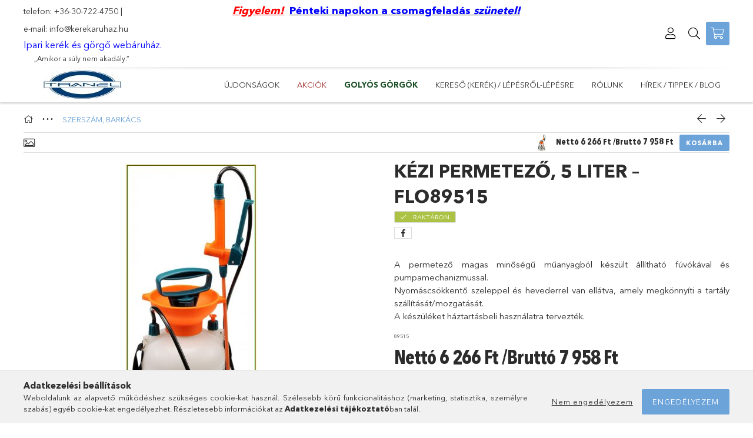

--- FILE ---
content_type: text/html; charset=UTF-8
request_url: https://kerekaruhaz.hu/Kezi-permetezo-5-Liter-FLO
body_size: 18827
content:
<!DOCTYPE html>
<html lang="hu">
<head>
    <meta content="width=device-width, initial-scale=1.0" name="viewport" />
	<link rel="preload" href="https://kerekaruhaz.hu/!common_design/own/fonts/1800/customicons/custom-icons.woff2" as="font" type="font/woff2" crossorigin>
	<link rel="preload" href="https://kerekaruhaz.hu/!common_design/own/fonts/1800/customicons/custom-icons.woff" as="font" type="font/woff" crossorigin>
	<link rel="preload" href="https://kerekaruhaz.hu/!common_design/own/fonts/avenirnext/AvenirNextCyr-Bold.woff2" as="font" type="font/woff2" crossorigin>
	<link rel="preload" href="https://kerekaruhaz.hu/!common_design/own/fonts/avenirnext/AvenirNextCyr-Regular.woff2" as="font" type="font/woff2" crossorigin>
	<link rel="preload" href="https://kerekaruhaz.hu/!common_design/own/fonts/avenirnext/AvenirNextLTPro-BoldCn.woff2" as="font" type="font/woff2" crossorigin>
	<link rel="preload" href="https://kerekaruhaz.hu/!common_design/own/fonts/avenirnext/AvenirNextLTPro-Cn.woff2" as="font" type="font/woff2" crossorigin>

    <meta charset="utf-8">
<meta name="description" content="Kézi permetező, 5 Liter – FLO89515, A permetező magas minőségű műanyagból készült állítható fúvókával és pumpamechanizmussal. Nyomáscsökkentő szeleppel és hevederrel van ellátva, a">
<meta name="robots" content="index, follow">
<meta http-equiv="X-UA-Compatible" content="IE=Edge">
<meta property="og:site_name" content="kerekaruhaz.hu" />
<meta property="og:title" content="Kézi permetező, 5 Liter – FLO89515 - Ipari és intézményi kerekek, görgők. www.ke">
<meta property="og:description" content="Kézi permetező, 5 Liter – FLO89515, A permetező magas minőségű műanyagból készült állítható fúvókával és pumpamechanizmussal. Nyomáscsökkentő szeleppel és hevederrel van ellátva, a">
<meta property="og:type" content="product">
<meta property="og:url" content="https://kerekaruhaz.hu/Kezi-permetezo-5-Liter-FLO">
<meta property="og:image" content="https://kerekaruhaz.hu/img/36340/512392/512392.jpg">
<meta name="google-site-verification" content="ddoA1IdhdsfRp9LCe9dGzrp7ZThEHR-QMzpftMiB05s">
<meta name="mobile-web-app-capable" content="yes">
<meta name="apple-mobile-web-app-capable" content="yes">
<meta name="MobileOptimized" content="320">
<meta name="HandheldFriendly" content="true">

<title>Kézi permetező, 5 Liter – FLO89515 - Ipari és intézményi kerekek, görgők. www.ke</title>


<script>
var service_type="shop";
var shop_url_main="https://kerekaruhaz.hu";
var actual_lang="hu";
var money_len="0";
var money_thousend=" ";
var money_dec=",";
var shop_id=36340;
var unas_design_url="https:"+"/"+"/"+"kerekaruhaz.hu"+"/"+"!common_design"+"/"+"custom"+"/"+"kerekaruhaz.unas.hu"+"/";
var unas_design_code='0';
var unas_base_design_code='1800';
var unas_design_ver=4;
var unas_design_subver=0;
var unas_shop_url='https://kerekaruhaz.hu';
var responsive="yes";
var config_plus=new Array();
config_plus['cart_redirect']=1;
config_plus['money_type']='Ft';
config_plus['money_type_display']='Ft';
var lang_text=new Array();

var UNAS = UNAS || {};
UNAS.shop={"base_url":'https://kerekaruhaz.hu',"domain":'kerekaruhaz.hu',"username":'kerekaruhaz.unas.hu',"id":36340,"lang":'hu',"currency_type":'Ft',"currency_code":'HUF',"currency_rate":'1',"currency_length":0,"base_currency_length":0,"canonical_url":'https://kerekaruhaz.hu/Kezi-permetezo-5-Liter-FLO'};
UNAS.design={"code":'0',"page":'product_details'};
UNAS.api_auth="2485d6f4077c76c968a87a24bef99fba";
UNAS.customer={"email":'',"id":0,"group_id":0,"without_registration":0};
UNAS.shop["category_id"]="872192";
UNAS.shop["sku"]="512392";
UNAS.shop["product_id"]="380900887";
UNAS.shop["only_private_customer_can_purchase"] = false;
 

UNAS.text = {
    "button_overlay_close": `Bezár`,
    "popup_window": `Felugró ablak`,
    "list": `lista`,
    "updating_in_progress": `frissítés folyamatban`,
    "updated": `frissítve`,
    "is_opened": `megnyitva`,
    "is_closed": `bezárva`,
    "deleted": `törölve`,
    "consent_granted": `hozzájárulás megadva`,
    "consent_rejected": `hozzájárulás elutasítva`,
    "field_is_incorrect": `mező hibás`,
    "error_title": `Hiba!`,
    "product_variants": `termék változatok`,
    "product_added_to_cart": `A termék a kosárba került`,
    "product_added_to_cart_with_qty_problem": `A termékből csak [qty_added_to_cart] [qty_unit] került kosárba`,
    "product_removed_from_cart": `A termék törölve a kosárból`,
    "reg_title_name": `Név`,
    "reg_title_company_name": `Cégnév`,
    "number_of_items_in_cart": `Kosárban lévő tételek száma`,
    "cart_is_empty": `A kosár üres`,
    "cart_updated": `A kosár frissült`
};


UNAS.text["delete_from_compare"]= `Törlés összehasonlításból`;
UNAS.text["comparison"]= `Összehasonlítás`;

UNAS.text["delete_from_favourites"]= `Törlés a kedvencek közül`;
UNAS.text["add_to_favourites"]= `Kedvencekhez`;






window.lazySizesConfig=window.lazySizesConfig || {};
window.lazySizesConfig.loadMode=1;
window.lazySizesConfig.loadHidden=false;

window.dataLayer = window.dataLayer || [];
function gtag(){dataLayer.push(arguments)};
gtag('js', new Date());
</script>

<script src="https://kerekaruhaz.hu/!common_packages/jquery/jquery-3.2.1.js?mod_time=1690980618"></script>
<script src="https://kerekaruhaz.hu/!common_packages/jquery/plugins/migrate/migrate.js?mod_time=1690980618"></script>
<script src="https://kerekaruhaz.hu/!common_packages/jquery/plugins/autocomplete/autocomplete.js?mod_time=1751452520"></script>
<script src="https://kerekaruhaz.hu/!common_packages/jquery/plugins/tools/overlay/overlay.js?mod_time=1753784914"></script>
<script src="https://kerekaruhaz.hu/!common_packages/jquery/plugins/tools/toolbox/toolbox.expose.js?mod_time=1724322378"></script>
<script src="https://kerekaruhaz.hu/!common_packages/jquery/plugins/lazysizes/lazysizes.min.js?mod_time=1690980618"></script>
<script src="https://kerekaruhaz.hu/!common_packages/jquery/plugins/lazysizes/plugins/bgset/ls.bgset.min.js?mod_time=1752825098"></script>
<script src="https://kerekaruhaz.hu/!common_packages/jquery/own/shop_common/exploded/common.js?mod_time=1764831094"></script>
<script src="https://kerekaruhaz.hu/!common_packages/jquery/own/shop_common/exploded/common_overlay.js?mod_time=1754986322"></script>
<script src="https://kerekaruhaz.hu/!common_packages/jquery/own/shop_common/exploded/common_shop_popup.js?mod_time=1754991412"></script>
<script src="https://kerekaruhaz.hu/!common_packages/jquery/own/shop_common/exploded/page_product_details.js?mod_time=1751452520"></script>
<script src="https://kerekaruhaz.hu/!common_packages/jquery/own/shop_common/exploded/function_favourites.js?mod_time=1725525511"></script>
<script src="https://kerekaruhaz.hu/!common_packages/jquery/own/shop_common/exploded/function_compare.js?mod_time=1751452520"></script>
<script src="https://kerekaruhaz.hu/!common_packages/jquery/own/shop_common/exploded/function_recommend.js?mod_time=1751452520"></script>
<script src="https://kerekaruhaz.hu/!common_packages/jquery/own/shop_common/exploded/function_product_print.js?mod_time=1725525511"></script>
<script src="https://kerekaruhaz.hu/!common_packages/jquery/plugins/hoverintent/hoverintent.js?mod_time=1690980618"></script>
<script src="https://kerekaruhaz.hu/!common_packages/jquery/own/shop_tooltip/shop_tooltip.js?mod_time=1753441723"></script>
<script src="https://kerekaruhaz.hu/!common_packages/jquery/plugins/responsive_menu/responsive_menu-unas.js?mod_time=1690980618"></script>
<script src="https://kerekaruhaz.hu/!common_packages/jquery/plugins/slick/slick.min.js?mod_time=1690980618"></script>
<script src="https://kerekaruhaz.hu/!common_design/base/001800/main.js?mod_time=1752056294"></script>
<script src="https://kerekaruhaz.hu/!common_packages/jquery/plugins/photoswipe/photoswipe.min.js?mod_time=1690980618"></script>
<script src="https://kerekaruhaz.hu/!common_packages/jquery/plugins/photoswipe/photoswipe-ui-default.min.js?mod_time=1690980618"></script>

<link href="https://kerekaruhaz.hu/temp/shop_36340_55eb4c70f86c0bc83550a84377e245ea.css?mod_time=1768822554" rel="stylesheet" type="text/css">

<link href="https://kerekaruhaz.hu/Kezi-permetezo-5-Liter-FLO" rel="canonical">
<link href="https://kerekaruhaz.hu/shop_ordered/36340/design_pic/favicon.ico" rel="shortcut icon">
<script>
        var google_consent=1;
    
        gtag('consent', 'default', {
           'ad_storage': 'denied',
           'ad_user_data': 'denied',
           'ad_personalization': 'denied',
           'analytics_storage': 'denied',
           'functionality_storage': 'denied',
           'personalization_storage': 'denied',
           'security_storage': 'granted'
        });

    
        gtag('consent', 'update', {
           'ad_storage': 'denied',
           'ad_user_data': 'denied',
           'ad_personalization': 'denied',
           'analytics_storage': 'denied',
           'functionality_storage': 'denied',
           'personalization_storage': 'denied',
           'security_storage': 'granted'
        });

        </script>
    <script async src="https://www.googletagmanager.com/gtag/js?id=G-SX062GVPCR"></script>    <script>
    gtag('config', 'G-SX062GVPCR');

        </script>
        <script>
    var google_analytics=1;

                gtag('event', 'view_item', {
              "currency": "HUF",
              "value": '7958',
              "items": [
                  {
                      "item_id": "512392",
                      "item_name": "Kézi permetező, 5 Liter – FLO89515",
                      "item_category": "SZERSZÁM, BARKÁCS",
                      "price": '7958'
                  }
              ],
              'non_interaction': true
            });
               </script>
           <script>
        gtag('config', 'AW-623075801');
                </script>
                <script>
            gtag('config', 'AW-16897778515');
        </script>
            <script>
        var google_ads=1;

                gtag('event','remarketing', {
            'ecomm_pagetype': 'product',
            'ecomm_prodid': ["512392"],
            'ecomm_totalvalue': 7958        });
            </script>
    
    
    
</head>


















<body class='design_ver4' id="ud_shop_artdet">
    <div id="fb-root"></div>
    <script>
        window.fbAsyncInit = function() {
            FB.init({
                xfbml            : true,
                version          : 'v22.0'
            });
        };
    </script>
    <script async defer crossorigin="anonymous" src="https://connect.facebook.net/hu_HU/sdk.js"></script>
    <div id="image_to_cart" style="display:none; position:absolute; z-index:100000;"></div>
<div class="overlay_common overlay_warning" id="overlay_cart_add"></div>
<script>$(document).ready(function(){ overlay_init("cart_add",{"onBeforeLoad":false}); });</script>
<div id="overlay_login_outer"></div>	
	<script>
	$(document).ready(function(){
	    var login_redir_init="";

		$("#overlay_login_outer").overlay({
			onBeforeLoad: function() {
                var login_redir_temp=login_redir_init;
                if (login_redir_act!="") {
                    login_redir_temp=login_redir_act;
                    login_redir_act="";
                }

									$.ajax({
						type: "GET",
						async: true,
						url: "https://kerekaruhaz.hu/shop_ajax/ajax_popup_login.php",
						data: {
							shop_id:"36340",
							lang_master:"hu",
                            login_redir:login_redir_temp,
							explicit:"ok",
							get_ajax:"1"
						},
						success: function(data){
							$("#overlay_login_outer").html(data);
							if (unas_design_ver >= 5) $("#overlay_login_outer").modal('show');
							$('#overlay_login1 input[name=shop_pass_login]').keypress(function(e) {
								var code = e.keyCode ? e.keyCode : e.which;
								if(code.toString() == 13) {		
									document.form_login_overlay.submit();		
								}	
							});	
						}
					});
								},
			top: 50,
			mask: {
	color: "#000000",
	loadSpeed: 200,
	maskId: "exposeMaskOverlay",
	opacity: 0.7
},
			closeOnClick: (config_plus['overlay_close_on_click_forced'] === 1),
			onClose: function(event, overlayIndex) {
				$("#login_redir").val("");
			},
			load: false
		});
		
			});
	function overlay_login() {
		$(document).ready(function(){
			$("#overlay_login_outer").overlay().load();
		});
	}
	function overlay_login_remind() {
        if (unas_design_ver >= 5) {
            $("#overlay_remind").overlay().load();
        } else {
            $(document).ready(function () {
                $("#overlay_login_outer").overlay().close();
                setTimeout('$("#overlay_remind").overlay().load();', 250);
            });
        }
	}

    var login_redir_act="";
    function overlay_login_redir(redir) {
        login_redir_act=redir;
        $("#overlay_login_outer").overlay().load();
    }
	</script>  
	<div class="overlay_common overlay_info" id="overlay_remind"></div>
<script>$(document).ready(function(){ overlay_init("remind",[]); });</script>

	<script>
    	function overlay_login_error_remind() {
		$(document).ready(function(){
			load_login=0;
			$("#overlay_error").overlay().close();
			setTimeout('$("#overlay_remind").overlay().load();', 250);	
		});
	}
	</script>  
	<div class="overlay_common overlay_info" id="overlay_newsletter"></div>
<script>$(document).ready(function(){ overlay_init("newsletter",[]); });</script>

<script>
function overlay_newsletter() {
    $(document).ready(function(){
        $("#overlay_newsletter").overlay().load();
    });
}
</script>
<div class="overlay_common overlay_error" id="overlay_script"></div>
<script>$(document).ready(function(){ overlay_init("script",[]); });</script>
    <script>
    $(document).ready(function() {
        $.ajax({
            type: "GET",
            url: "https://kerekaruhaz.hu/shop_ajax/ajax_stat.php",
            data: {master_shop_id:"36340",get_ajax:"1"}
        });
    });
    </script>
    

<div id="container" class="page_shop_artdet_512392 w-100 overflow-hidden layout--product-details">

    <header class="header bg-white js-header">
        <div class="container">
            <div class="header__inner d-flex d-lg-block align-items-center flex-wrap">
                <div class="header-top-mobile d-lg-none w-100 position-relative">
                    


    <div class="js-element header_banner py-2 text-center font-s" data-element-name="header_banner">
                    <h2 style="text-align: left;"><span style="font-size: 16px;"><a href="tel:+36-30-722-4750"><span style="font-size: 20px;"><span style="font-size: 18px;"><span style="font-size: 16px;"><span style="font-size: 14px;">telefon: +36-30-722-4750</span></span></span></span></a> </span><span style="font-size: 16px;"><span style="font-size: 14px;">|                                           <span style="font-size: 18px;">   <strong><em><span style="text-decoration: underline;"><span style="color: #ff0000; text-decoration: underline;">Figyelem!</span></span></em></strong>  </span><span style="text-decoration: underline;"><strong><span style="background-color: #ffffff; color: #0000ff;"><span style="font-size: 18px; background-color: #ffffff;">Pénteki napokon a csomagfeladás <em>szünetel!</em></span></span></strong></span></span></span><br /><span style="font-size: 14px;">e-mail: <a href="mailto:info@kerekaruhaz.hu">info@kerekaruhaz.hu</a></span></h2>
<h4 style="text-align: left;"><span style="font-size: 14px;"></span><span style="font-size: 13px; color: #0000ff;"><span style="font-size: 16px;">Ipari kerék és görgő webáruház. </span>                                                                                                                         </span><br />   <span style="font-size: 12px;"> „Amikor a súly nem akadály.”</span></h4>
            </div>

                </div>
                <div class="header-top order-2 order-lg-0 ml-auto ml-lg-0 py-2 py-lg-0">
                    <div class="header-top__inner d-flex align-items-center position-relative">
                        <div class="header-top__left-side order-1 d-none d-lg-block">
                            


    <div class="js-element header_banner " data-element-name="header_banner">
                    <h2 style="text-align: left;"><span style="font-size: 16px;"><a href="tel:+36-30-722-4750"><span style="font-size: 20px;"><span style="font-size: 18px;"><span style="font-size: 16px;"><span style="font-size: 14px;">telefon: +36-30-722-4750</span></span></span></span></a> </span><span style="font-size: 16px;"><span style="font-size: 14px;">|                                           <span style="font-size: 18px;">   <strong><em><span style="text-decoration: underline;"><span style="color: #ff0000; text-decoration: underline;">Figyelem!</span></span></em></strong>  </span><span style="text-decoration: underline;"><strong><span style="background-color: #ffffff; color: #0000ff;"><span style="font-size: 18px; background-color: #ffffff;">Pénteki napokon a csomagfeladás <em>szünetel!</em></span></span></strong></span></span></span><br /><span style="font-size: 14px;">e-mail: <a href="mailto:info@kerekaruhaz.hu">info@kerekaruhaz.hu</a></span></h2>
<h4 style="text-align: left;"><span style="font-size: 14px;"></span><span style="font-size: 13px; color: #0000ff;"><span style="font-size: 16px;">Ipari kerék és görgő webáruház. </span>                                                                                                                         </span><br />   <span style="font-size: 12px;"> „Amikor a súly nem akadály.”</span></h4>
            </div>

                        </div>
                        <div class="header-top__right-side d-flex order-2 position-relative ml-auto">
                            <div class="cat-box--mobile js-dropdown-container">
                                <button class="cat-box__btn cat-box__btn--mobile js-dropdown--btn dropdown--btn d-lg-none" aria-label="products button">
                                    <span class="cat-box__btn-icon icon--hamburger"></span>
                                </button>
                                <div class="dropdown--content dropdown--content-r js-dropdown--content p-0">
                                    <div class="cat-box--mobile d-block h-100">
                                        <div id="responsive_cat_menu"><div id="responsive_cat_menu_content"><script>var responsive_menu='$(\'#responsive_cat_menu ul\').responsive_menu({ajax_type: "GET",ajax_param_str: "cat_key|aktcat",ajax_url: "https://kerekaruhaz.hu/shop_ajax/ajax_box_cat.php",ajax_data: "master_shop_id=36340&lang_master=hu&get_ajax=1&type=responsive_call&box_var_name=shop_cat&box_var_already=no&box_var_responsive=yes&box_var_section=content&box_var_highlight=yes&box_var_type=normal&box_var_multilevel_id=responsive_cat_menu",menu_id: "responsive_cat_menu"});'; </script><div class="responsive_menu"><div class="responsive_menu_nav"><div class="responsive_menu_navtop"><div class="responsive_menu_back "></div><div class="responsive_menu_title ">&nbsp;</div><div class="responsive_menu_close "></div></div><div class="responsive_menu_navbottom"></div></div><div class="responsive_menu_content"><ul style="display:none;"><li><a href="https://kerekaruhaz.hu/Ujdonsagok" class="text_small">Újdonságok</a></li><li><a href="https://kerekaruhaz.hu/akcios-termekek" class="text_small">Akciók</a></li><li><span class="ajax_param">150755|872192</span><a href="https://kerekaruhaz.hu/GOLYOSGORGOK" class="text_small resp_clickable" onclick="return false;">GOLYÓS GÖRGŐK </a></li><li><span class="ajax_param">214021|872192</span><a href="https://kerekaruhaz.hu/Kereso-kerek-lepesrol-lepesre" class="text_small resp_clickable" onclick="return false;">Kereső (kerék) / lépésről-lépésre</a></li><li class="responsive_menu_item_page"><span class="ajax_param">9999999664760|0</span><a href="https://kerekaruhaz.hu/spg/664760/Rolunk" class="text_small responsive_menu_page resp_clickable" onclick="return false;" target="_top">Rólunk</a></li><li class="responsive_menu_item_page"><span class="ajax_param">9999999489048|0</span><a href="https://kerekaruhaz.hu/hirek" class="text_small responsive_menu_page resp_clickable" onclick="return false;" target="_top">Hírek / Tippek / Blog</a></li></ul></div></div></div></div>
                                    </div>
                                </div>
                            </div>
                            <div class="lang-and-cur-col js-lang-and-cur js-dropdown-container">
                                <button class="lang-and-cur__btn js-dropdown--btn dropdown--btn" aria-label="language/currency button">
                                    <span class="lang-and-cur__btn-icon icon--globe"></span>
                                </button>
                                <div class="lang-and-cur__dropdown dropdown--content dropdown--content-r js-dropdown--content">
                                    <div class="lang-and-cur__btn-close d-lg-none dropdown--btn-close js-dropdown--btn-close"></div>
                                    <div class="lang">
                                        <div class="lang__content"></div>
                                    </div>
                                    <div class="line-separator mt-2 d-none"></div>
                                    <div class="currency">
                                        <div class="currency__content"></div>
                                    </div>
                                </div>
                            </div>
                                <div class="profile-col js-dropdown-container">
        <button class="profile__btn js-profile-btn js-dropdown--btn dropdown--btn" id="profile__btn" data-orders="https://kerekaruhaz.hu/shop_order_track.php" aria-label="Profil">
            <span class="profile__btn-icon icon--head"></span>
        </button>
                    <div class="profile__dropdown dropdown--content dropdown--content-r js-dropdown--content d-xl-block">
                <div class="profile__btn-close icon--close btn btn--square btn-link d-lg-none dropdown--btn-close js-dropdown--btn-close"></div>
                <div class="login-box__loggedout-container">
                    <form name="form_login" action="https://kerekaruhaz.hu/shop_logincheck.php" method="post"><input name="file_back" type="hidden" value="/Kezi-permetezo-5-Liter-FLO"><input type="hidden" name="login_redir" value="" id="login_redir">
                        <div class="login-box__form-inner">
                            <div class="login-box__input-field form-label-group">
                                <input name="shop_user_login" id="shop_user_login" aria-label="Email" placeholder='Email' type="email" autocomplete="email"                                       maxlength="100" class="form-control mb-1" spellcheck="false" autocapitalize="off" required
                                >
                                <label for="shop_user_login">Email</label>
                            </div>
                            <div class="login-box__input-field form-label-group">
                                <input name="shop_pass_login" id="shop_pass_login" aria-label="Jelszó" placeholder="Jelszó"
                                       type="password" maxlength="100" class="form-control mb-1"
                                       spellcheck="false" autocomplete="current-password" autocapitalize="off" required
                                >
                                <label for="shop_pass_login">Jelszó</label>
                            </div>
                            <button class="btn btn-primary btn-block">Belép</button>
                        </div>
                        <div class="btn-wrap">
                            <button type="button" class="login-box__remind-btn btn btn-link px-0 py-1 text-primary" onclick="overlay_login_remind()">Elfelejtettem a jelszavamat</button>
                        </div>
                    </form>

                    <div class="line-separator"></div>

                    <div class="login-box__other-buttons">
                        <div class="btn-wrap">
                            <a class="login-box__reg-btn btn btn-link py-2 pl-4" href="https://kerekaruhaz.hu/shop_reg.php?no_reg=0">Regisztráció</a>
                        </div>
                                                                    </div>
                </div>
            </div>
            </div>

                            <div class="search-col js-dropdown-container browser-is-chrome">
    <button class="search__btn js-search-btn js-dropdown--btn dropdown--btn" id="search__btn" aria-label="Keresés">
        <span class="search__btn-icon icon--search"></span>
    </button>
    <div class="search__dropdown dropdown--content js-dropdown--content dropdown--content-r d-xl-block">
        <div class="search__btn-close icon--close btn btn--square btn-link d-lg-none dropdown--btn-close js-dropdown--btn-close"></div>
        <div id="box_search_content" class="position-relative">
            <form name="form_include_search" id="form_include_search" action="https://kerekaruhaz.hu/shop_search.php" method="get">
            <div class="input-group form-label-group mb-0">
                <input data-stay-visible-breakpoint="992" name="search" id="box_search_input" value="" pattern=".{3,100}"
                       placeholder="Keresés" title="Hosszabb kereső kifejezést írjon be!" type="text" maxlength="100" class="ac_input form-control js-search-input"
                       autocomplete="off" required                >
                <label for="box_search_input">Keresés</label>
                <div class="search-box__search-btn-outer input-group-append" title="Keresés">
                    <button class='search-btn btn btn-primary rounded border-primary text-center icon--search' aria-label="Keresés"></button>
                </div>
                <div class="search__loading">
                    <div class="loading-spinner--small"></div>
                </div>
            </div>
            <div class="search-box__mask"></div>
            </form>
            <div class="ac_results"></div>
        </div>
    </div>
</div>
                            <div class="cart-box-col flex-y-center">
    <div id='box_cart_content' class='cart-box flex-y-center js-dropdown-container'>
        <button class="cart-box__btn js-dropdown--btn dropdown--btn " aria-label="Kosár megtekintése">
            <span class="cart-box__btn-icon icon--cart">
                            </span>
        </button>
        <div class='dropdown--content dropdown--content-r js-dropdown--content cart-box__dropdown js-cart-box__dropdown bg-white drop-shadow '>
            <div class="cart-box__btn-close d-lg-none dropdown--btn-close js-dropdown--btn-close"></div>
                            <div class="cart-box__empty py-4 font-s">
                    <span class='cart-box__empty-text'>A kosár üres.</span>
                    <a class="cart-box__jump-to-products-btn btn-link text-primary" href="https://kerekaruhaz.hu/sct/0/">Vásárláshoz kattintson ide!</a>
                </div>
                                    </div>
    </div>
</div>

                        </div>
                    </div>
                </div>
                <div class="header-bottom py-2 position-relative">
                    <div class="d-flex no-gutters align-items-center position-relative">
                        <div class="col-auto header-bottom__left-side">
                            



    <div id="header_logo_img" class="js-element logo" data-element-name="header_logo">
                                    <a href="https://kerekaruhaz.hu/">                <picture>
                                        <source media="(max-width: -0.02px)" srcset="https://kerekaruhaz.hu/main_pic/space.gif"
                            data-srcset="https://kerekaruhaz.hu/!common_design/custom/kerekaruhaz.unas.hu/element/layout_hu_header_logo-200x50_8_default.jpg?time=1707307273 1x"
                            width="200" height="50"
                    >
                                                            <source media="(max-width: -0.02px)" srcset="https://kerekaruhaz.hu/main_pic/space.gif"
                            data-srcset="https://kerekaruhaz.hu/!common_design/custom/kerekaruhaz.unas.hu/element/layout_hu_header_logo-200x50_8_default.jpg?time=1707307273 1x"
                            width="200" height="50"
                    >
                                                            <source media="(max-width: -0.02px)" srcset="https://kerekaruhaz.hu/main_pic/space.gif"
                            data-srcset="https://kerekaruhaz.hu/!common_design/custom/kerekaruhaz.unas.hu/element/layout_hu_header_logo-200x50_8_default.jpg?time=1707307273 1x"
                            width="200" height="50"
                    >
                                        <source media="(min-width: px)" srcset="https://kerekaruhaz.hu/main_pic/space.gif"
                            data-srcset="https://kerekaruhaz.hu/!common_design/custom/kerekaruhaz.unas.hu/element/layout_hu_header_logo-200x50_8_default.jpg?time=1707307273 1x">
                    <img class="element__img lazyload" src="https://kerekaruhaz.hu/main_pic/space.gif" data-src="https://kerekaruhaz.hu/!common_design/custom/kerekaruhaz.unas.hu/element/layout_hu_header_logo-200x50_8_default.jpg?time=1707307273"
                         data-srcset="https://kerekaruhaz.hu/!common_design/custom/kerekaruhaz.unas.hu/element/layout_hu_header_logo-200x50_8_default.jpg?time=1707307273 1x"
                         width="200" height="50"
                         alt="kerekaruhaz.hu"
                    >
                </picture>
                </a>                        </div>

                        </div>
                        <div class="col header-bottom__right-side">
                            <div class="header-menus--desktop d-flex align-items-center no-gutters">
                                <div class="col position-static">
                                    <ul class='header-menus d-flex justify-content-end'>
                                            <li class='cat-menu is-spec-item js-cat-menu-new' data-level="0" data-id="new">
		<a class='cat-menu__name' href='https://kerekaruhaz.hu/Ujdonsagok' >
			Újdonságok
		</a>
            </li>
    <li class='cat-menu is-spec-item js-cat-menu-akcio' data-level="0" data-id="akcio">
		<a class='cat-menu__name' href='https://kerekaruhaz.hu/akcios-termekek' >
			Akciók
		</a>
            </li>
    <li class='cat-menu js-cat-menu-150755' data-level="0" data-id="150755">
		<a class='cat-menu__name' href='https://kerekaruhaz.hu/GOLYOSGORGOK' >
			GOLYÓS GÖRGŐK 
		</a>
            </li>
    <li class='cat-menu js-cat-menu-214021' data-level="0" data-id="214021">
		<a class='cat-menu__name' href='https://kerekaruhaz.hu/Kereso-kerek-lepesrol-lepesre' >
			Kereső (kerék) / lépésről-lépésre
		</a>
            </li>

													<li class="plus-menu" data-id="664760" data-level="0">
			<a class="plus-menu__name" href="https://kerekaruhaz.hu/spg/664760/Rolunk">Rólunk</a>
					</li>
			<li class="plus-menu" data-id="489048" data-level="0">
			<a class="plus-menu__name" href="https://kerekaruhaz.hu/hirek">Hírek / Tippek / Blog</a>
					</li>
	
                                    </ul>
                                </div>
                                <div class="col-auto header-menus-more h-100 align-self-center js-dropdown-container">
                                    <button class="header-menus-more__btn js-dropdown--btn dropdown--btn" aria-label="more menu elements">
                                        <span class="cat-box__btn-icon icon--hamburger"></span>
                                    </button>
                                    <div class="header-menus-more__dropdown w-auto js-dropdown--content dropdown--content dropdown--content-r p-0 pt-5 pt-lg-0">
                                        <div class="header-menus-more__btn-close d-lg-none dropdown--btn-close js-dropdown--btn-close"></div>
                                        <ul class="header-menus-more__container py-3"></ul>
                                    </div>
                                </div>
                            </div>
                        </div>
                    </div>
                </div>
            </div>
        </div>
    </header>

            <main class="content container py-4 js-content">
                        <div class="main__title"></div>
            <div class="main__content">
                <div class="page_content_outer">













    <link rel="stylesheet" type="text/css" href="https://kerekaruhaz.hu/!common_packages/jquery/plugins/photoswipe/css/default-skin.min.css">
    <link rel="stylesheet" type="text/css" href="https://kerekaruhaz.hu/!common_packages/jquery/plugins/photoswipe/css/photoswipe.min.css">
    
    
    <script>
                    var $activeProductImg = '.js-slick--alts .slick-slide img';
            var $productImgContainer = '.js-slick--alts';
            var $slickContainerThumbs = '.js-slick--thumbs';
            var $clickElementToInitPs = '.slick-slide';
        
            var initPhotoSwipeFromDOM = function() {
                var $pswp = $('.pswp')[0];
                var $psDatas = $('.photoSwipeDatas');
                var image = [];

                $psDatas.each( function() {
                    var $pics     = $(this),
                        getItems = function() {
                            var items = [];
                            $pics.find('a').each(function() {
                                var $href   = $(this).attr('href'),
                                        $size   = $(this).data('size').split('x'),
                                        $width  = $size[0],
                                        $height = $size[1];

                                var item = {
                                    src : $href,
                                    w   : $width,
                                    h   : $height
                                };

                                items.push(item);
                            });
                            return items;
                        };

                    var items = getItems();

                    $($productImgContainer).on('click', $clickElementToInitPs, function(event) {
                        event.preventDefault();

                        var $index = $(this).index();
                        var options = {
                            index: $index,
                            history: false,
                            bgOpacity: 0.5,
                            shareEl: false,
                            showHideOpacity: false,
                            getThumbBoundsFn: function(index) {
                                var thumbnail = document.querySelectorAll($activeProductImg)[index];
                                var pageYScroll = window.pageYOffset || document.documentElement.scrollTop;
                                var zoomedImgHeight = items[index].h;
                                var zoomedImgWidth = items[index].w;
                                var zoomedImgRatio = zoomedImgHeight / zoomedImgWidth;
                                var rect = thumbnail.getBoundingClientRect();
                                var zoomableImgHeight = rect.height;
                                var zoomableImgWidth = rect.width;
                                var zoomableImgRatio = (zoomableImgHeight / zoomableImgWidth);
                                var offsetY = 0;
                                var offsetX = 0;
                                var returnWidth = zoomableImgWidth;

                                if (zoomedImgRatio < 1) { /* a nagyított kép fekvő */
                                    if (zoomedImgWidth < zoomableImgWidth) { /*A nagyított kép keskenyebb */
                                        offsetX = (zoomableImgWidth - zoomedImgWidth) / 2;
                                        offsetY = (Math.abs(zoomableImgHeight - zoomedImgHeight)) / 2;
                                        returnWidth = zoomedImgWidth;
                                    } else { /*A nagyított kép szélesebb */
                                        offsetY = (zoomableImgHeight - (zoomableImgWidth * zoomedImgRatio)) / 2;
                                    }

                                } else if (zoomedImgRatio > 1) { /* a nagyított kép álló */
                                    if (zoomedImgHeight < zoomableImgHeight ) { /*A nagyított kép alacsonyabb */
                                        offsetX = (zoomableImgWidth - zoomedImgWidth) / 2;
                                        offsetY = (zoomableImgHeight - zoomedImgHeight) / 2;
                                        returnWidth = zoomedImgWidth;
                                    } else { /*A nagyított kép magasabb */
                                        offsetX = (zoomableImgWidth - (zoomableImgHeight / zoomedImgRatio)) / 2;
                                        if (zoomedImgRatio > zoomableImgRatio) returnWidth = zoomableImgHeight / zoomedImgRatio;
                                    }
                                } else { /*A nagyított kép négyzetes */
                                    if (zoomedImgWidth < zoomableImgWidth ) { /*A nagyított kép keskenyebb */
                                        offsetX = (zoomableImgWidth - zoomedImgWidth) / 2;
                                        offsetY = (Math.abs(zoomableImgHeight - zoomedImgHeight)) / 2;
                                        returnWidth = zoomedImgWidth;
                                    } else { /*A nagyított kép szélesebb */
                                        offsetY = (zoomableImgHeight - zoomableImgWidth) / 2;
                                    }
                                }

                                return {x:rect.left + offsetX, y:rect.top + pageYScroll + offsetY, w:returnWidth};
                            },
                            getDoubleTapZoom: function(isMouseClick, item) {
                                if(isMouseClick) {
                                    return 1;
                                } else {
                                    return item.initialZoomLevel < 0.7 ? 1 : 1.5;
                                }
                            }
                        };

                        var photoSwipe = new PhotoSwipe($pswp, PhotoSwipeUI_Default, items, options);
                        photoSwipe.init();

                                                    var psIndex = photoSwipe.getCurrentIndex();

                            photoSwipe.listen('initialZoomIn', function() {
                                $($productImgContainer).slick("slickSetOption", "asNavFor", "", false);
                            });

                            photoSwipe.listen('initialZoomOut', function() {
                                //$(".slick-slide.slick-current", $slickContainerThumbs).removeClass('slick-current');
                                $($productImgContainer).slick("slickSetOption", "asNavFor", $slickContainerThumbs, false);
                            });

                            photoSwipe.listen('afterChange', function() {
                                psIndex = photoSwipe.getCurrentIndex();

                                $(".slick-slide.slick-current", $slickContainerThumbs).removeClass('slick-current');
                                $(".slick-slide[data-slick-index="+psIndex+"]", $slickContainerThumbs).addClass('slick-current');

                                $($productImgContainer).slick("slickGoTo", psIndex);
                            });
                                            });
                });
            };
    </script>

<div id='page_artdet_content' class='artdet'>
    <div class="artdet__breadcrumb-prev-next pb-3 row no-gutters align-items-center">
        <div class="breadcrumb__outer col">
            <div id='breadcrumb'>
        <div class="breadcrumb__inner mb-0 px-0 align-items-center font-s cat-level-1">
        <span class="breadcrumb__item breadcrumb__home is-clickable">
            <a href="https://kerekaruhaz.hu/" class="breadcrumb-link breadcrumb-home-link" aria-label="Főkategória" title="Főkategória">
                <span class='breadcrumb__text'>Főkategória</span>
            </a>
        </span>
                    <span class="breadcrumb__item">
                                    <a href="https://kerekaruhaz.hu/sct/872192/SZERSZAM-BARKACS" class="breadcrumb-link">
                        <span class="breadcrumb__text">SZERSZÁM, BARKÁCS</span>
                    </a>
                
                <script>
                    $("document").ready(function(){
                        $(".js-cat-menu-872192").addClass("is-selected");
                    });
                </script>
            </span>
            </div>
</div>
        </div>
        <div class="col-auto d-flex artdet__pagination">
            				<div class='artdet__pagination-btn artdet__pagination-prev'>
					<div onclick="product_det_prevnext('https://kerekaruhaz.hu/Kezi-permetezo-5-Liter-FLO','?cat=872192&sku=512392&action=prev_js')" class="page_artdet_prev_icon btn btn-link font-m font-md-l px-2 py-0 icon--arrow-left"></div>
				</div>
				<div class='artdet__pagination-btn artdet__pagination-next ml-2'>
					<div onclick="product_det_prevnext('https://kerekaruhaz.hu/Kezi-permetezo-5-Liter-FLO','?cat=872192&sku=512392&action=next_js')" class="page_artdet_next_icon btn btn-link font-m font-md-l px-2 py-0 icon--arrow-right"></div>
				</div>
                    </div>
    </div>
    <script>
<!--
var lang_text_warning=`Figyelem!`
var lang_text_required_fields_missing=`Kérjük töltse ki a kötelező mezők mindegyikét!`
function formsubmit_artdet() {
   cart_add("512392","",null,1)
}
$(document).ready(function(){
	select_base_price("512392",1);
	
	
});
// -->
</script>

        <div class='artdet__inner artdet--type-1'>
            <div class="artdet__tab-scroll navbar-container">
                <nav class="navbar-outer js-details-navbar border-top border-bottom bg-white" id="artdet__tab-scroll">
                    <div class="navbar-wrap">
                        <div class="navbar-wrap-inner row no-gutters justify-content-between">
                            <ul class="navbar navbar-pills usn col-auto">
                                <li class="navbar__pill px-3 px-md-5 py-1"><a class="navbar__link has-tooltip" href="#navbar__pane-image" aria-label="Alapadatok"><span class="navbar__icon--image"></span><span class="navbar__text tooltip-text tooltip-down">Alapadatok</span></a></li>
                                                                                                                                                                                                                                                                                                                            </ul>
                                                                                            <div class="col-auto navbar__fixed-cart-wrap pl-3 ml-auto">
                                        <div class="row gutters-5 navbar__fixed-cart-inner h-100 align-items-center">
                                                                                        <div class="col-auto navbar__fixed-cart-img-wrap d-flex align-items-center justify-content-center">
                                                                                                <img class="navbar__fixed-cart-img lazyload" src="https://kerekaruhaz.hu/main_pic/space.gif" data-src="https://kerekaruhaz.hu/img/36340/512392/220x220,r/512392.jpg?time=1714405464"
                                                                                                          data-srcset="https://kerekaruhaz.hu/img/36340/512392/440x440,r/512392.jpg?time=1714405464 2x"
                                                      alt="Kézi permetező, 5 Liter – FLO89515"
                                                     width="220" height="220"
                                                >
                                                                                            </div>
                                                                                        <div class="col-auto navbar__fixed-cart-price text-cn font-weight-bold py-1">
                                                Nettó <span id='price_net_netto_512392' class='price_net_netto_512392'>6 266</span> Ft /Bruttó <span id='price_net_brutto_512392' class='price_net_brutto_512392'>7 958</span> Ft 
                                            </div>
                                            <div class="col-auto navbar__fixed-cart-btn-wrap py-1">
                                                <button class="navbar__fixed-cart-btn btn btn-primary btn-block font-weight-bold font-xs px-3 py-2" type="button" onclick="$('.artdet__cart-btn').trigger('click');"  >Kosárba</button>
                                            </div>
                                        </div>
                                    </div>
                                                                                    </div>
                    </div>
                </nav>
            </div>
            <form name="form_temp_artdet">


            <div class="artdet__pic-data-wrap mb-3 mb-lg-5 pt-3 js-product">
                <div class="row">
                    <div id="navbar__pane-image" class='artdet__img-outer navbar__pane col-lg-6 pr-lg-5'>
                        <div class="artdet__newstat-name-rating-social d-flex d-lg-none row no-gutters align-items-center mb-5">
                            <div class="col-12 row no-gutters artdet__name-rating">
                                                                                                <h1 class='artdet__name font-weight-bold text-uppercase m-0 line-clamp--3-14 col-12 font-xl font-md-xxl'>Kézi permetező, 5 Liter – FLO89515
</h1>
                            </div>
                            <div class="artdet__badges position-relative mb-1">
                                                                    <div class="artdet__stock badge badge--stock text-uppercase px-3 font-weight-normal stock-available">
                                        <div class="artdet__stock-text product-stock-text">
                                                                                            <div class="artdet__stock-title product-stock-title icon--b-check">
                                                                                                            Raktáron
                                                    
                                                                                                    </div>
                                                                                                                                    </div>
                                    </div>
                                
								
								
								                            </div>
                                                            <div class="social-icons col-12 row gutters-1 align-items-center justify-content-start font-l">
                                                                                                                        <div class="social-icon col-auto">
                                                <div class='social-icon-inner social-icon-facebook border text-center font-s' onclick='window.open("https://www.facebook.com/sharer.php?u=https%3A%2F%2Fkerekaruhaz.hu%2FKezi-permetezo-5-Liter-FLO")'></div>
                                            </div>
                                                                                                                                                        <div class="col-auto d-flex"><div class="fb-like" data-href="https://kerekaruhaz.hu/Kezi-permetezo-5-Liter-FLO" data-width="95" data-layout="button_count" data-action="like" data-size="small" data-share="false" data-lazy="true"></div><style type="text/css">.fb-like.fb_iframe_widget > span { height: 21px !important; }</style></div>
                                                                    </div>
                                                    </div>

                        <div class="artdet__img-inner with-abs has-alt-img position-relative">
                                                        <div class="artdet__img-inner-abs">
                                                            		                                <div class="artdet__img-wrapper slick-list-until-md-outer slick-has-counter px-xl-5 mt-3"
                                     style="max-width:510px;margin:0 auto;box-sizing:content-box;"
                                >
                                                                            <div class="artdet__img--alts slick-list-until-md-inner slick-arrow--small js-slick--alts">
                                            <figure class="artdet__img-main-wrap product-img-wrapper position-relative text-center">
                                                		                                                <img class="artdet__img-main product-img" width="510" height="510"
                                                     src="https://kerekaruhaz.hu/img/36340/512392/510x510,r/512392.jpg?time=1714405464" fetchpriority="high"
                                                                                                          srcset="https://kerekaruhaz.hu/img/36340/512392/714x714,r/512392.jpg?time=1714405464 1.4x"
                                                                                                          alt="Kézi permetező, 5 Liter – FLO89515" title="Kézi permetező, 5 Liter – FLO89515" id="main_image"
                                                     style="width:510px;"
                                                >
                                            </figure>
                                                                                        <figure class="artdet__img-wrap--alt">
                                                <img class="artdet__img--alt lazyload" src="https://kerekaruhaz.hu/main_pic/space.gif"
                                                     width="510" height="510"
                                                     data-src="https://kerekaruhaz.hu/img/36340/512392_altpic_1/510x510,r/512392.jpg?time=1714405464"
                                                                                                          data-srcset="https://kerekaruhaz.hu/img/36340/512392_altpic_1/714x714,r/512392.jpg?time=1714405464 1.4x"
                                                      alt="Kézi permetező, 5 Liter – FLO89515" title="Kézi permetező, 5 Liter – FLO89515"
                                                     style="width:510px;"
                                                >
                                            </figure>
                                                                                    </div>
                                        <div class="slick-counter"></div>
                                        <div class="artdet__img--thumbs-wrap d-none d-lg-block slick-indent-md slick-center slick-arrow--middle slick-arrow--small slick-gap--10 mt-3">
                                            <div class="artdet__img--thumbs js-slick--thumbs clearfix with-2-thumbs">
                                                <div class="artdet__img-wrap--thumb">
                                                    <img class="artdet__img-main--thumb lazyload" src="https://kerekaruhaz.hu/main_pic/space.gif" data-src="https://kerekaruhaz.hu/img/36340/512392/220x220,r/512392.jpg?time=1714405464"
                                                                                                                  data-srcset="https://kerekaruhaz.hu/img/36340/512392/440x440,r/512392.jpg?time=1714405464 2x"
                                                          alt="Kézi permetező, 5 Liter – FLO89515" title="Kézi permetező, 5 Liter – FLO89515"
                                                         width="220" height="220"
                                                         style="width:220px;"
                                                    >
                                                </div>
                                                                                                <div class="artdet__img-wrap--thumb">
                                                    <img class="artdet__img--thumb lazyload" src="https://kerekaruhaz.hu/main_pic/space.gif" data-src="https://kerekaruhaz.hu/img/36340/512392_altpic_1/220x220,r/512392.jpg?time=1714405464"
                                                                                                                  data-srcset="https://kerekaruhaz.hu/img/36340/512392_altpic_1/440x440,r/512392.jpg?time=1714405464 2x"
                                                          alt="Kézi permetező, 5 Liter – FLO89515" title="Kézi permetező, 5 Liter – FLO89515"
                                                         width="220" height="220"
                                                         style="width:220px;"
                                                    >
                                                </div>
                                                                                            </div>
                                        </div>
                                        <script>
                                            $(document).ready(function() {
                                                // execute above function
                                                $($productImgContainer).on("init", function (event, slick) {
                                                    initPhotoSwipeFromDOM();
                                                });

                                                $($productImgContainer).on('init reInit afterChange', function(event, slick){
                                                    $($productImgContainer+' ~ .slick-counter').html((Math.ceil(slick.currentSlide/slick.slickGetOption('slidesToShow'))+1)+' / '+ Math.ceil(slick.slideCount/slick.slickGetOption('slidesToShow')));
                                                    if(Math.ceil(slick.slideCount/slick.slickGetOption('slidesToShow'))===1){
                                                        $($productImgContainer+' ~ .slick-counter').html('');
                                                    }
                                                });

                                                // Main/Product image slider for product page
                                                $($productImgContainer).slick({
                                                    slidesToShow: 1,
                                                    slidesToScroll: 1,
                                                    swipe: true,
                                                    infinite: false,
                                                    draggable: true,
                                                    arrows: true,
                                                    speed: 300,
                                                    lazyLoad: 'ondemand',
                                                    mobileFirst: true,
                                                    asNavFor: $slickContainerThumbs,
                                                    prevArrow: '<div class="slick-prev"><i class="fa fa-arrow-left" aria-hidden="true"></i><span class="sr-text">Previous</span></div>',
                                                    nextArrow: '<div class="slick-next"><i class="fa fa-arrow-right" aria-hidden="true"></i><span class="sr-text">Next</span></div>',
                                                    responsive: [
                                                        {
                                                            breakpoint: 991,
                                                            settings: {
                                                                draggable: false,
                                                                swipe: false,
                                                                arrows: false
                                                            }
                                                        }
                                                    ]
                                                });
                                                // Thumbnail/alternates slider for product page
                                                $($slickContainerThumbs).slick({
                                                    slidesToShow: 2,
                                                    slidesToScroll: 1,
                                                    infinite: false,
                                                    centerPadding: '0px',
                                                    asNavFor: $productImgContainer,
                                                    speed: 300,
                                                    focusOnSelect: true,
                                                    touchThreshold: 100,
                                                    useTransform: true,
                                                    waitForAnimate: false,
                                                    lazyLoad: 'ondemand',
                                                    mobileFirst: true,
                                                    prevArrow: '<div class="slick-prev"><i class="fa fa-arrow-left" aria-hidden="true"></i><span class="sr-text">Previous</span></div>',
                                                    nextArrow: '<div class="slick-next"><i class="fa fa-arrow-right" aria-hidden="true"></i><span class="sr-text">Next</span></div>'
                                                });
                                            });
                                        </script>
                                    
                                                                            
                                        <div class="photoSwipeDatas invisible">
                                            <a href="https://kerekaruhaz.hu/img/36340/512392/512392.jpg?time=1714405464" data-size="432x1000"></a>
                                                                                                                                                                                                        <a href="https://kerekaruhaz.hu/img/36340/512392_altpic_1/512392.jpg?time=1714405464" data-size="564x1000"></a>
                                                                                                                                                                                        </div>
                                                                    </div>
                                		                                                        </div>
                                                    </div>
                    </div>
                    <div class='artdet__data-outer col-lg-6 pt-4 pt-lg-0 pl-lg-5'>
                        <div class="artdet__newstat-name-rating-social d-none d-lg-flex row no-gutters align-items-center mb-5">
                            <div class="col-12 row no-gutters artdet__name-rating">
                                
                                
                                <div class='artdet__name font-weight-bold text-uppercase m-0 line-clamp--3-14 col-12 h1'>Kézi permetező, 5 Liter – FLO89515
</div>
                            </div>
                            <div class="artdet__badges position-relative mb-1">
                                                                    <div class="artdet__stock badge badge--stock text-uppercase px-3 font-weight-normal stock-available">
                                        <div class="artdet__stock-text product-stock-text">
                                                                                            <div class="artdet__stock-title product-stock-title icon--b-check">
                                                                                                            Raktáron
                                                    
                                                                                                    </div>
                                                                                                                                    </div>
                                    </div>
                                
								
								
								                            </div>
                                                            <div class="social-icons col-12 row gutters-1 align-items-center justify-content-start font-l">
                                                                                                                        <div class="social-icon col-auto">
                                                <div class='social-icon-inner social-icon-facebook border text-center font-s' onclick='window.open("https://www.facebook.com/sharer.php?u=https%3A%2F%2Fkerekaruhaz.hu%2FKezi-permetezo-5-Liter-FLO")'></div>
                                            </div>
                                                                                                                                                        <div class="col-auto d-flex"><div class="fb-like" data-href="https://kerekaruhaz.hu/Kezi-permetezo-5-Liter-FLO" data-width="95" data-layout="button_count" data-action="like" data-size="small" data-share="false" data-lazy="true"></div><style type="text/css">.fb-like.fb_iframe_widget > span { height: 21px !important; }</style></div>
                                                                    </div>
                                                    </div>

                                                    <div id="artdet__short-descrition" class="artdet__short-descripton mb-3">
                                <div class="artdet__short-descripton-content text-justify font-s font-sm-m"><p>A permetező magas minőségű műanyagból készült állítható fúvókával és pumpamechanizmussal.<br />Nyomáscsökkentő szeleppel és hevederrel van ellátva, amely megkönnyíti a tartály szállítását/mozgatását.<br />A készüléket háztartásbeli használatra tervezték.</p>
<p><span style="font-size: 8px;">89515</span></p></div>
                            </div>
                        
                        
                        <div class="artdet__prices row no-gutters mb-3">
                            
                                                            <div class="artdet__price-base-and-sale with-rrp col-12 row no-gutters text-cn align-items-baseline">
                                    
                                                                            <div class="artdet__price-base col-auto product-price--base font-weight-bold">
                                            <span class="product-price--base-value">Nettó <span id='price_net_netto_512392' class='price_net_netto_512392'>6 266</span> Ft /Bruttó <span id='price_net_brutto_512392' class='price_net_brutto_512392'>7 958</span> Ft </span>                                        </div>
                                                                    </div>
                                
                                
                                
                                                                                    </div>

                        
                        
                        
                        
                        <input type="hidden" name="egyeb_nev1" id="temp_egyeb_nev1" value="" /><input type="hidden" name="egyeb_list1" id="temp_egyeb_list1" value="" /><input type="hidden" name="egyeb_nev2" id="temp_egyeb_nev2" value="" /><input type="hidden" name="egyeb_list2" id="temp_egyeb_list2" value="" /><input type="hidden" name="egyeb_nev3" id="temp_egyeb_nev3" value="" /><input type="hidden" name="egyeb_list3" id="temp_egyeb_list3" value="" />

                                                    <div id='artdet__cart' class='artdet__cart-compare-favourites-outer text-center mb-3'>
                                <div class="artdet__cart-compare-favourites-inner row no-gutters align-items-center">
                                                                                                                        <div class='col artdet__cart'>
                                                <div class="row no-gutters artdet__cart-inner flex-nowrap align-items-center justify-content-center">
                                                    <div class="col-auto page_qty_input_outer mr-2 py-2 py-md-3 border rounded ">
                                                        <div class="artdet__cart-btn-input-wrap d-flex justify-content-center">
                                                            <button type='button' class='qtyminus qtyminus_common qty_disable icon--minus btn--square-sm btn btn-link' aria-label="minusz"></button>
                                                            <div class="artdet__cart-input-wrap page_qty_input_wrap d-flex align-items-center justify-content-center">
                                                                <input name="db" id="db_512392" type="number" value="1" maxlength="7" class="artdet__cart-input page_qty_input text-cn font-weight-bold text-center" data-min="1" data-max="999999" data-step="1" step="1" aria-label="Mennyiség">
                                                                                                                            </div>
                                                            <button type='button' class='qtyplus qtyplus_common icon--plus btn--square-sm btn btn-link' aria-label="plusz"></button>
                                                        </div>
                                                    </div>
                                                    <div class='col artdet__cart-btn-wrap usn'>
                                                        <button class="artdet__cart-btn btn btn-primary btn-block font-weight-bold font-m font-md-l px-2 py-2 py-md-3 js-main-product-cart-btn" type="button" onclick="cart_add('512392','',null,1);"   data-cartadd="cart_add('512392','',null,1);">Kosárba</button>
                                                    </div>
                                                </div>
                                            </div>
                                                                            									                                        <div class='artdet__function-outer artdet-func-compare col-auto ml-2'>
                                            <div class='artdet__function-btn border rounded d-inline-flex position-relative align-items-center justify-content-center has-tooltip page_artdet_func_compare_512392' onclick='popup_compare_dialog("512392");' id='page_artdet_func_compare' role="button" aria-label="Összehasonlítás">
                                                <div class="artdet__function-icon compare__icon font-l icon--compare"></div>
                                                <div class="artdet__function-text tooltip-text page_artdet_func_compare_text_512392" data-text-add="Összehasonlítás" data-text-delete="Törlés összehasonlításból">Összehasonlítás</div>
                                            </div>
                                        </div>
																		                                        <div class='artdet__function-outer favourites__btn-outer artdet-func-favourites col-auto ml-2 page_artdet_func_favourites_outer_512392'>
                                            <div class='artdet__function-btn border rounded d-inline-flex position-relative align-items-center justify-content-center has-tooltip page_artdet_func_favourites_512392 ' onclick='add_to_favourites("","512392","page_artdet_func_favourites","page_artdet_func_favourites_outer","380900887");' id='page_artdet_func_favourites' role="button" aria-label="Kedvencekhez">
                                                <div class="artdet__function-icon favourites__icon font-l icon--favo"></div>
                                                <div class="artdet__function-text tooltip-text page_artdet_func_favourites_text_512392">Kedvencekhez</div>
                                            </div>
                                        </div>
									                                </div>
                            </div>
                        
                        
                        
                        
                        
                                                    <div id="artdet__functions" class="artdet__function d-flex justify-content-center border-top">
																                                    <div class="artdet-func-recommend has-tooltip my-3 mx-5" onclick='recommend_dialog("512392");' id='page_artdet_func_recommend' role="button" aria-label="Ajánlom">
                                        <div class="artdet__function-icon icon--mail font-xxl"></div>
                                        <div class="artdet__function-text tooltip-text">Ajánlom</div>
                                    </div>
																                                    <div class="artdet-func-print d-none d-lg-block has-tooltip my-3 mx-5" onclick='javascript:popup_print_dialog(2,1,"512392");' id='page_artdet_func_print' role="button" aria-label="Nyomtat">
                                        <div class="artdet__function-icon icon--print font-xxl"></div>
                                        <div class="artdet__function-text tooltip-text">Nyomtat</div>
                                    </div>
																                                    <div class="artdet-func-question has-tooltip my-3 mx-5" onclick='popup_question_dialog("512392");' id='page_artdet_func_question' role="button" aria-label="Kérdés a termékről">
                                        <div class="artdet__function-icon icon--question font-xxl"></div>
                                        <div class="artdet__function-text tooltip-text">Kérdés a termékről</div>
                                    </div>
								                            </div>
                        
                                            </div>
                </div>
            </div>

            
            
            
            
            
            
            
            
            
                                                    </form>


        <div id="artdet__retargeting" class='artdet__retargeting'>
                    </div>
    </div>

            <div class="pswp" tabindex="-1" role="dialog" aria-hidden="true">
            <div class="pswp__bg"></div>
            <div class="pswp__scroll-wrap">
                <div class="pswp__container">
                    <div class="pswp__item"></div>
                    <div class="pswp__item"></div>
                    <div class="pswp__item"></div>
                </div>
                <div class="pswp__ui pswp__ui--hidden">
                    <div class="pswp__top-bar">
                        <div class="pswp__counter"></div>
                        <button class="pswp__button pswp__button--close"></button>
                        <button class="pswp__button pswp__button--fs"></button>
                        <button class="pswp__button pswp__button--zoom"></button>
                        <div class="pswp__preloader">
                            <div class="pswp__preloader__icn">
                                <div class="pswp__preloader__cut">
                                    <div class="pswp__preloader__donut"></div>
                                </div>
                            </div>
                        </div>
                    </div>
                    <div class="pswp__share-modal pswp__share-modal--hidden pswp__single-tap">
                        <div class="pswp__share-tooltip"></div>
                    </div>
                    <button class="pswp__button pswp__button--arrow--left"></button>
                    <button class="pswp__button pswp__button--arrow--right"></button>
                    <div class="pswp__caption">
                        <div class="pswp__caption__center"></div>
                    </div>
                </div>
            </div>
        </div>
    </div><!--page_artdet_content-->
<script>
    "use strict";
    /* Fixed Navbar Scrolling */
    /* init nav object from dom */
    const nav = $('.navbar-outer');
    const navContainer = $('.navbar-container');
    let navHeight = 0;
    let navOuter = 0;

    $(document).ready(function() {
        navHeight = nav.outerHeight(); /* get heigth of the nav */
        navOuter = $('.navbar-container').css('min-height', navHeight + 'px');

        fixingNavbar();
        activateSection();
        if (typeof initTippy == 'function'){
            initTippy();
        }

            });

    $('a[href*="#"]:not([href="#"])').click(function (event) {
        scrollToSection(this);
        event.preventDefault();
    }); /* scroll-trigger */

    $(window).on("resize load", function () {
        navHeight = nav.outerHeight();
        navOuter = $('.navbar-container').css('min-height', navHeight + 'px');
    });

    $(document).scroll(function () {
        if (navContainer.attr('style')) {
            fixingNavbar();
            activateSection();
        }
    });

    $(document).ajaxStop(function(){
        fixingNavbar();
        activateSection();
    });

    var scrollToSection = function scrollToSection(self) {
        /* get the target href */
        let href = $(self).attr('href'); // get the target position
        let currentPos = $(self).offset().top;
        let targetPos = $(href).offset().top;
        /* calc header only if scroll upward (header hides on scrolling down */
        let scrollingPos = $(href).offset().top - navHeight - $headerHeight - 5;

        if(currentPos < targetPos){
            scrollingPos = $(href).offset().top - navHeight - 5;
        }
        /* scroll to target only, if the scroll target is out of 5px interval */
        if((Math.abs(currentPos - targetPos) < (navHeight-5)) || (navHeight+5) < Math.abs(currentPos - targetPos)){
            $('html, body').animate({ scrollTop: scrollingPos }, 600);
        }
    }; /* updates active section on scroll */

    var fixingNavbar = function() {
        let posNav = $('.navbar-container').offset().top - $headerHeight;
        let pos = $(document).scrollTop();

        if (posNav < pos) {
            if(nav.hasClass('with-header')){
                nav.addClass('is-fixed').css('top', $headerHeight);
            }else{
                nav.addClass('is-fixed').css('top', '0');
            }
        } else {
            nav.removeClass('is-fixed').css('top', '');
        }
    };

    var activateSection = function activateSection() {
        /*get all sections */
        let sections = $('.navbar__pane'); /* store current position on the page when scroll is triggered */
        let pos = $(document).scrollTop(); /* check all sections to find the top one */

        sections.each(function () {
            /* get the top & bottom position of the section */
            let top = $(this).offset().top - navHeight - $headerHeight - 20;
            let bottom = top + $(this).outerHeight(); /* if the current position is higher (deeper on the page) than the top of the section and it is smaller (heiger on the page) than the bottom of the section, it is the active section. */

            if (pos >= top && pos <= bottom) {
                /* store the id of this section */
                let id = $(this).attr('id');

                if (id) {
                    /* if an id is given, activate the section in the nav */
                    nav.find('a').removeClass('is-active');
                    nav.find('a[href="#' + id + '"]').addClass('is-active');
                }
            }
        });
    };

    </script>

</div>
            </div>
            <div id='box_top_content' class='box_content box_top_content'><div class='box_content_ajax' data-min-length='5'></div><script>
	$.ajax({
		type: "GET",
		async: true,
		url: "https://kerekaruhaz.hu/shop_ajax/ajax_box_top.php",
		data: {
			box_var_name:"shop_top",
			box_var_artlist_layout:"6",
			box_var_section:"content",
			box_var_highlight:"yes",
			box_id:"",
			unas_page:"1",
			cat_endid:"872192",
			get_ajax:1,
			shop_id:"36340",
			lang_master:"hu"
		},
		success: function(result){
			$("#box_top_content").html(result);
		}
	});
</script>
</div>
        </main>
    
    <footer>
        <div class="footer">
            <div class="container py-5">
                



    <div class="js-element footer-banners__elements" data-element-name="footer_banner_small">
        <div class="row gutters-10 align-items-center">
            <script> var icon_selectors = '';</script>
                            <div class="footer-banner__element footer-banner__element-1 col-md-6 col-lg-4 px-4 px-lg-3 my-3">
                    <div class="footer-banner__element-wrap row no-gutters">
                                                    <div class="footer-banner__element-left col-3 col-sm-2 col-lg-2 text-center m-auto">
                                                                                                                                        <picture>
                                                                                <source media="(max-width: -0.02px)" srcset="https://kerekaruhaz.hu/main_pic/space.gif"
                                                data-srcset="https://kerekaruhaz.hu/!common_design/custom/kerekaruhaz.unas.hu/element/layout_hu_footer_banner_small_1_default.png?time=1758101607 1x, https://kerekaruhaz.hu/!common_design/custom/kerekaruhaz.unas.hu/element/layout_hu_footer_banner_small_1_default_retina.png?time=1758101607 2x"
                                                width="33" height="45"
                                        >
                                                                                                                        <source media="(max-width: -0.02px)" srcset="https://kerekaruhaz.hu/main_pic/space.gif"
                                                data-srcset="https://kerekaruhaz.hu/!common_design/custom/kerekaruhaz.unas.hu/element/layout_hu_footer_banner_small_1_default.png?time=1758101607 1x, https://kerekaruhaz.hu/!common_design/custom/kerekaruhaz.unas.hu/element/layout_hu_footer_banner_small_1_default_retina.png?time=1758101607 2x"
                                                width="33" height="45"
                                        >
                                                                                                                        <source media="(max-width: -0.02px)" srcset="https://kerekaruhaz.hu/main_pic/space.gif"
                                                data-srcset="https://kerekaruhaz.hu/!common_design/custom/kerekaruhaz.unas.hu/element/layout_hu_footer_banner_small_1_default.png?time=1758101607 1x, https://kerekaruhaz.hu/!common_design/custom/kerekaruhaz.unas.hu/element/layout_hu_footer_banner_small_1_default_retina.png?time=1758101607 2x"
                                                width="33" height="45"
                                        >
                                                                                <source media="(min-width: px)" srcset="https://kerekaruhaz.hu/main_pic/space.gif"
                                                data-srcset="https://kerekaruhaz.hu/!common_design/custom/kerekaruhaz.unas.hu/element/layout_hu_footer_banner_small_1_default.png?time=1758101607 1x, https://kerekaruhaz.hu/!common_design/custom/kerekaruhaz.unas.hu/element/layout_hu_footer_banner_small_1_default_retina.png?time=1758101607 2x">
                                        <img class="element__img lazyload" src="https://kerekaruhaz.hu/main_pic/space.gif" data-src="https://kerekaruhaz.hu/!common_design/custom/kerekaruhaz.unas.hu/element/layout_hu_footer_banner_small_1_default.png?time=1758101607"
                                             data-srcset="https://kerekaruhaz.hu/!common_design/custom/kerekaruhaz.unas.hu/element/layout_hu_footer_banner_small_1_default.png?time=1758101607 1x, https://kerekaruhaz.hu/!common_design/custom/kerekaruhaz.unas.hu/element/layout_hu_footer_banner_small_1_default_retina.png?time=1758101607 2x"
                                             width="33" height="45"
                                             alt="kerekaruhaz.hu"
                                        >
                                    </picture>
                                                                                                </div>
                                                <div class="footer-banner__element-right col m-auto">
                            <div class="footer-banner__element-title font-weight-bold text-primary font-m font-md-xl">Tranel Kft</div>
                            <div class="footer-banner__element-text font-s"><p><a href="https://maps.google.com/?q=3508+Miskolc%2C+Fut%C3%B3+utca+76" target="_blank" rel="noopener">Cím 3508 Miskolc, Futó utca 76</a></p></div>
                        </div>
                    </div>
                </div>
                            <div class="footer-banner__element footer-banner__element-2 col-md-6 col-lg-4 px-4 px-lg-3 my-3">
                    <div class="footer-banner__element-wrap row no-gutters">
                                                    <div class="footer-banner__element-left col-3 col-sm-2 col-lg-2 text-center m-auto">
                                                                                                                                        <picture>
                                                                                <source media="(max-width: -0.02px)" srcset="https://kerekaruhaz.hu/main_pic/space.gif"
                                                data-srcset="https://kerekaruhaz.hu/!common_design/custom/kerekaruhaz.unas.hu/element/layout_hu_footer_banner_small_2_default.png?time=1758101607 1x, https://kerekaruhaz.hu/!common_design/custom/kerekaruhaz.unas.hu/element/layout_hu_footer_banner_small_2_default_retina.png?time=1758101607 2x"
                                                width="44" height="33"
                                        >
                                                                                                                        <source media="(max-width: -0.02px)" srcset="https://kerekaruhaz.hu/main_pic/space.gif"
                                                data-srcset="https://kerekaruhaz.hu/!common_design/custom/kerekaruhaz.unas.hu/element/layout_hu_footer_banner_small_2_default.png?time=1758101607 1x, https://kerekaruhaz.hu/!common_design/custom/kerekaruhaz.unas.hu/element/layout_hu_footer_banner_small_2_default_retina.png?time=1758101607 2x"
                                                width="44" height="33"
                                        >
                                                                                                                        <source media="(max-width: -0.02px)" srcset="https://kerekaruhaz.hu/main_pic/space.gif"
                                                data-srcset="https://kerekaruhaz.hu/!common_design/custom/kerekaruhaz.unas.hu/element/layout_hu_footer_banner_small_2_default.png?time=1758101607 1x, https://kerekaruhaz.hu/!common_design/custom/kerekaruhaz.unas.hu/element/layout_hu_footer_banner_small_2_default_retina.png?time=1758101607 2x"
                                                width="44" height="33"
                                        >
                                                                                <source media="(min-width: px)" srcset="https://kerekaruhaz.hu/main_pic/space.gif"
                                                data-srcset="https://kerekaruhaz.hu/!common_design/custom/kerekaruhaz.unas.hu/element/layout_hu_footer_banner_small_2_default.png?time=1758101607 1x, https://kerekaruhaz.hu/!common_design/custom/kerekaruhaz.unas.hu/element/layout_hu_footer_banner_small_2_default_retina.png?time=1758101607 2x">
                                        <img class="element__img lazyload" src="https://kerekaruhaz.hu/main_pic/space.gif" data-src="https://kerekaruhaz.hu/!common_design/custom/kerekaruhaz.unas.hu/element/layout_hu_footer_banner_small_2_default.png?time=1758101607"
                                             data-srcset="https://kerekaruhaz.hu/!common_design/custom/kerekaruhaz.unas.hu/element/layout_hu_footer_banner_small_2_default.png?time=1758101607 1x, https://kerekaruhaz.hu/!common_design/custom/kerekaruhaz.unas.hu/element/layout_hu_footer_banner_small_2_default_retina.png?time=1758101607 2x"
                                             width="44" height="33"
                                             alt="kerekaruhaz.hu"
                                        >
                                    </picture>
                                                                                                </div>
                                                <div class="footer-banner__element-right col m-auto">
                            <div class="footer-banner__element-title font-weight-bold text-primary font-m font-md-xl">Kérdése van?</div>
                            <div class="footer-banner__element-text font-s"><p><a href="mailto:info@kerekaruhaz.hu">info@kerekaruhaz.hu</a></p></div>
                        </div>
                    </div>
                </div>
                            <div class="footer-banner__element footer-banner__element-3 col-md-6 col-lg-4 px-4 px-lg-3 my-3">
                    <div class="footer-banner__element-wrap row no-gutters">
                                                    <div class="footer-banner__element-left col-3 col-sm-2 col-lg-2 text-center m-auto">
                                                                                                                                        <picture>
                                                                                <source media="(max-width: -0.02px)" srcset="https://kerekaruhaz.hu/main_pic/space.gif"
                                                data-srcset="https://kerekaruhaz.hu/!common_design/custom/kerekaruhaz.unas.hu/element/layout_hu_footer_banner_small_3_default.png?time=1758101607 1x, https://kerekaruhaz.hu/!common_design/custom/kerekaruhaz.unas.hu/element/layout_hu_footer_banner_small_3_default_retina.png?time=1758101607 2x"
                                                width="44" height="45"
                                        >
                                                                                                                        <source media="(max-width: -0.02px)" srcset="https://kerekaruhaz.hu/main_pic/space.gif"
                                                data-srcset="https://kerekaruhaz.hu/!common_design/custom/kerekaruhaz.unas.hu/element/layout_hu_footer_banner_small_3_default.png?time=1758101607 1x, https://kerekaruhaz.hu/!common_design/custom/kerekaruhaz.unas.hu/element/layout_hu_footer_banner_small_3_default_retina.png?time=1758101607 2x"
                                                width="44" height="45"
                                        >
                                                                                                                        <source media="(max-width: -0.02px)" srcset="https://kerekaruhaz.hu/main_pic/space.gif"
                                                data-srcset="https://kerekaruhaz.hu/!common_design/custom/kerekaruhaz.unas.hu/element/layout_hu_footer_banner_small_3_default.png?time=1758101607 1x, https://kerekaruhaz.hu/!common_design/custom/kerekaruhaz.unas.hu/element/layout_hu_footer_banner_small_3_default_retina.png?time=1758101607 2x"
                                                width="44" height="45"
                                        >
                                                                                <source media="(min-width: px)" srcset="https://kerekaruhaz.hu/main_pic/space.gif"
                                                data-srcset="https://kerekaruhaz.hu/!common_design/custom/kerekaruhaz.unas.hu/element/layout_hu_footer_banner_small_3_default.png?time=1758101607 1x, https://kerekaruhaz.hu/!common_design/custom/kerekaruhaz.unas.hu/element/layout_hu_footer_banner_small_3_default_retina.png?time=1758101607 2x">
                                        <img class="element__img lazyload" src="https://kerekaruhaz.hu/main_pic/space.gif" data-src="https://kerekaruhaz.hu/!common_design/custom/kerekaruhaz.unas.hu/element/layout_hu_footer_banner_small_3_default.png?time=1758101607"
                                             data-srcset="https://kerekaruhaz.hu/!common_design/custom/kerekaruhaz.unas.hu/element/layout_hu_footer_banner_small_3_default.png?time=1758101607 1x, https://kerekaruhaz.hu/!common_design/custom/kerekaruhaz.unas.hu/element/layout_hu_footer_banner_small_3_default_retina.png?time=1758101607 2x"
                                             width="44" height="45"
                                             alt="kerekaruhaz.hu"
                                        >
                                    </picture>
                                                                                                </div>
                                                <div class="footer-banner__element-right col m-auto">
                            <div class="footer-banner__element-title font-weight-bold text-primary font-m font-md-xl">+36-30-722-4750</div>
                            <div class="footer-banner__element-text font-s"></div>
                        </div>
                    </div>
                </div>
                            <div class="footer-banner__element footer-banner__element-4 col-md-6 col-lg-4 px-4 px-lg-3 my-3">
                    <div class="footer-banner__element-wrap row no-gutters">
                                                    <div class="footer-banner__element-left col-3 col-sm-2 col-lg-2 text-center m-auto">
                                                                                                                                        <picture>
                                                                                <source media="(max-width: -0.02px)" srcset="https://kerekaruhaz.hu/main_pic/space.gif"
                                                data-srcset="https://kerekaruhaz.hu/!common_design/custom/kerekaruhaz.unas.hu/element/layout_hu_footer_banner_small_4_default.jpg?time=1758101607 1x"
                                                width="450" height="270"
                                        >
                                                                                                                        <source media="(max-width: -0.02px)" srcset="https://kerekaruhaz.hu/main_pic/space.gif"
                                                data-srcset="https://kerekaruhaz.hu/!common_design/custom/kerekaruhaz.unas.hu/element/layout_hu_footer_banner_small_4_default.jpg?time=1758101607 1x"
                                                width="450" height="270"
                                        >
                                                                                                                        <source media="(max-width: -0.02px)" srcset="https://kerekaruhaz.hu/main_pic/space.gif"
                                                data-srcset="https://kerekaruhaz.hu/!common_design/custom/kerekaruhaz.unas.hu/element/layout_hu_footer_banner_small_4_default.jpg?time=1758101607 1x"
                                                width="450" height="270"
                                        >
                                                                                <source media="(min-width: px)" srcset="https://kerekaruhaz.hu/main_pic/space.gif"
                                                data-srcset="https://kerekaruhaz.hu/!common_design/custom/kerekaruhaz.unas.hu/element/layout_hu_footer_banner_small_4_default.jpg?time=1758101607 1x">
                                        <img class="element__img lazyload" src="https://kerekaruhaz.hu/main_pic/space.gif" data-src="https://kerekaruhaz.hu/!common_design/custom/kerekaruhaz.unas.hu/element/layout_hu_footer_banner_small_4_default.jpg?time=1758101607"
                                             data-srcset="https://kerekaruhaz.hu/!common_design/custom/kerekaruhaz.unas.hu/element/layout_hu_footer_banner_small_4_default.jpg?time=1758101607 1x"
                                             width="450" height="270"
                                             alt="kerekaruhaz.hu"
                                        >
                                    </picture>
                                                                                                </div>
                                                <div class="footer-banner__element-right col m-auto">
                            <div class="footer-banner__element-title font-weight-bold text-primary font-m font-md-xl"></div>
                            <div class="footer-banner__element-text font-s"><p>© 2025 A honlap tartalma a TRANEL KFT tulajdona.</p></div>
                        </div>
                    </div>
                </div>
                    </div>
    </div>
    <script> $('body').prepend('<style>'+icon_selectors+'</style>'); </script>

                <div class="line-separator"></div>
                <div class="footer__navigation">
                    <div class="row gutters-10">
                        <nav class="footer__nav footer__nav-1 col-6 col-lg-3 mb-5 mb-lg-3">



</nav>
                        <nav class="footer__nav footer__nav-2 col-6 col-lg-3 mb-5 mb-lg-3">


    <div class="js-element footer_v2_menu_2" data-element-name="footer_v2_menu_2">
                    <div class="footer__header mt-2 mt-lg-0 font-m font-md-xl h6">
                Vásárlói fiók
            </div>
                                        <ul>
<li><a href="javascript:overlay_login();">Belépés</a></li>
<li><a href="https://kerekaruhaz.hu/shop_reg.php">Regisztráció</a></li>
<li><a href="https://kerekaruhaz.hu/shop_order_track.php">Profilom</a></li>
<li><a href="https://kerekaruhaz.hu/shop_cart.php">Kosár</a></li>
<li><a href="https://kerekaruhaz.hu/shop_order_track.php?tab=favourites">Kedvenceim</a></li>
</ul>
            </div>

</nav>
                        <nav class="footer__nav footer__nav-3 col-6 col-lg-3 mb-5 mb-lg-3">


    <div class="js-element footer_v2_menu_3" data-element-name="footer_v2_menu_3">
                    <div class="footer__header mt-2 mt-lg-0 font-m font-md-xl h6">
                Információk
            </div>
                                        <ul>
<li><a href="https://kerekaruhaz.hu/shop_help.php?tab=terms">Általános szerződési feltételek</a></li>
<li><a href="https://kerekaruhaz.hu/shop_help.php?tab=privacy_policy">Adatkezelési tájékoztató</a></li>
<li><a href="https://kerekaruhaz.hu/shop_contact.php?tab=payment">Fizetés</a></li>
<li><a href="https://kerekaruhaz.hu/shop_contact.php?tab=shipping">Szállítás</a></li>
<li><a href="https://kerekaruhaz.hu/shop_contact.php">Elérhetőségek</a></li>
</ul>
            </div>

</nav>
                        <nav class="footer__nav footer__nav-4 col-6 col-lg-3 mb-5 mb-lg-3">



</nav>
                    </div>
                </div>
                <div class="line-separator"></div>
                <div class="footer__social-and-provider">
                    <div class="row gutters-10 align-items-center">
                        <div class="footer__social col-auto">
                            <div class="footer_social">



</div>
                        </div>
                        <div class="provider col text-right">
                            <div class="provider__container d-inline-block usn">
                                <script>	$(document).ready(function () {			$("#provider_link_click").click(function(e) {			window.open("https://unas.hu/?utm_source=36340&utm_medium=ref&utm_campaign=shop_provider");		});	});</script><a id='provider_link_click' href='#' class='text_normal has-img' title='Webáruház készítés'><img src='https://kerekaruhaz.hu/!common_design/own/image/logo_unas_dark.png' width='60' height='16' srcset='https://kerekaruhaz.hu/!common_design/own/image/logo_unas_dark_2x.png 2x' alt='Webáruház készítés' title='Webáruház készítés' loading='lazy'></a>
                            </div>
                        </div>
                    </div>
                </div>
            </div>
        </div>

        <div class="partners">
            <div class="partners__container container d-flex flex-wrap align-items-center justify-content-center">
                
                
            </div>
        </div>

    </footer>
</div>
<button class="back_to_top btn btn-outline-primary btn-square--lg icon--chevron-up" type="button" aria-label="jump to top button"></button>

<script>
    $(document).ready(function() {
        eval(responsive_menu);
    });
</script>
<script>
/* <![CDATA[ */
function add_to_favourites(value,cikk,id,id_outer,master_key) {
    var temp_cikk_id=cikk.replace(/-/g,'__unas__');
    if($("#"+id).hasClass("remove_favourites")){
	    $.ajax({
	    	type: "POST",
	    	url: "https://kerekaruhaz.hu/shop_ajax/ajax_favourites.php",
	    	data: "get_ajax=1&action=remove&cikk="+cikk+"&shop_id=36340",
	    	success: function(result){
	    		if(result=="OK") {
                var product_array = {};
                product_array["sku"] = cikk;
                product_array["sku_id"] = temp_cikk_id;
                product_array["master_key"] = master_key;
                $(document).trigger("removeFromFavourites", product_array);                if (google_analytics==1) gtag("event", "remove_from_wishlist", { 'sku':cikk });	    		    if ($(".page_artdet_func_favourites_"+temp_cikk_id).attr("alt")!="") $(".page_artdet_func_favourites_"+temp_cikk_id).attr("alt","Kedvencekhez");
	    		    if ($(".page_artdet_func_favourites_"+temp_cikk_id).attr("title")!="") $(".page_artdet_func_favourites_"+temp_cikk_id).attr("title","Kedvencekhez");
	    		    $(".page_artdet_func_favourites_text_"+temp_cikk_id).html("Kedvencekhez");
	    		    $(".page_artdet_func_favourites_"+temp_cikk_id).removeClass("remove_favourites");
	    		    $(".page_artdet_func_favourites_outer_"+temp_cikk_id).removeClass("added");
	    		}
	    	}
    	});
    } else {
	    $.ajax({
	    	type: "POST",
	    	url: "https://kerekaruhaz.hu/shop_ajax/ajax_favourites.php",
	    	data: "get_ajax=1&action=add&cikk="+cikk+"&shop_id=36340",
	    	dataType: "JSON",
	    	success: function(result){
                var product_array = {};
                product_array["sku"] = cikk;
                product_array["sku_id"] = temp_cikk_id;
                product_array["master_key"] = master_key;
                product_array["event_id"] = result.event_id;
                $(document).trigger("addToFavourites", product_array);	    		if(result.success) {
	    		    if ($(".page_artdet_func_favourites_"+temp_cikk_id).attr("alt")!="") $(".page_artdet_func_favourites_"+temp_cikk_id).attr("alt","Törlés a kedvencek közül");
	    		    if ($(".page_artdet_func_favourites_"+temp_cikk_id).attr("title")!="") $(".page_artdet_func_favourites_"+temp_cikk_id).attr("title","Törlés a kedvencek közül");
	    		    $(".page_artdet_func_favourites_text_"+temp_cikk_id).html("Törlés a kedvencek közül");
	    		    $(".page_artdet_func_favourites_"+temp_cikk_id).addClass("remove_favourites");
	    		    $(".page_artdet_func_favourites_outer_"+temp_cikk_id).addClass("added");
	    		}
	    	}
    	});
     }
  }
var get_ajax=1;

    function calc_search_input_position(search_inputs) {
        let search_input = $(search_inputs).filter(':visible').first();
        if (search_input.length) {
            const offset = search_input.offset();
            const width = search_input.outerWidth(true);
            const height = search_input.outerHeight(true);
            const left = offset.left;
            const top = offset.top - $(window).scrollTop();

            document.documentElement.style.setProperty("--search-input-left-distance", `${left}px`);
            document.documentElement.style.setProperty("--search-input-right-distance", `${left + width}px`);
            document.documentElement.style.setProperty("--search-input-bottom-distance", `${top + height}px`);
            document.documentElement.style.setProperty("--search-input-height", `${height}px`);
        }
    }

    var autocomplete_width;
    var small_search_box;
    var result_class;

    function change_box_search(plus_id) {
        result_class = 'ac_results'+plus_id;
        $("."+result_class).css("display","none");
        autocomplete_width = $("#box_search_content" + plus_id + " #box_search_input" + plus_id).outerWidth(true);
        small_search_box = '';

                if (autocomplete_width < 160) autocomplete_width = 160;
        if (autocomplete_width < 280) {
            small_search_box = ' small_search_box';
            $("."+result_class).addClass("small_search_box");
        } else {
            $("."+result_class).removeClass("small_search_box");
        }
        
        const search_input = $("#box_search_input"+plus_id);
                search_input.autocomplete().setOptions({ width: autocomplete_width, resultsClass: result_class, resultsClassPlus: small_search_box });
    }

    function init_box_search(plus_id) {
        const search_input = $("#box_search_input"+plus_id);

        
        
        change_box_search(plus_id);
        $(window).resize(function(){
            change_box_search(plus_id);
        });

        search_input.autocomplete("https://kerekaruhaz.hu/shop_ajax/ajax_box_search.php", {
            width: autocomplete_width,
            resultsClass: result_class,
            resultsClassPlus: small_search_box,
            minChars: 3,
            max: 20,
            extraParams: {
                'shop_id':'36340',
                'lang_master':'hu',
                'get_ajax':'1',
                'search': function() {
                    return search_input.val();
                }
            },
            onSelect: function() {
                var temp_search = search_input.val();

                if (temp_search.indexOf("unas_category_link") >= 0){
                    search_input.val("");
                    temp_search = temp_search.replace('unas_category_link¤','');
                    window.location.href = temp_search;
                } else {
                                        $("#form_include_search"+plus_id).submit();
                }
            },
            selectFirst: false,
                });
    }
    $(document).ready(function() {init_box_search("");});    function popup_compare_dialog(cikk) {
                if (cikk!="" && ($("#page_artlist_"+cikk.replace(/-/g,'__unas__')+" .page_art_func_compare").hasClass("page_art_func_compare_checked") || $(".page_artlist_sku_"+cikk.replace(/-/g,'__unas__')+" .page_art_func_compare").hasClass("page_art_func_compare_checked") || $(".page_artdet_func_compare_"+cikk.replace(/-/g,'__unas__')).hasClass("page_artdet_func_compare_checked"))) {
            compare_box_refresh(cikk,"delete");
        } else {
            if (cikk!="") compare_checkbox(cikk,"add")
                                    $.shop_popup("open",{
                ajax_url:"https://kerekaruhaz.hu/shop_compare.php",
                ajax_data:"cikk="+cikk+"&change_lang=hu&get_ajax=1",
                width: "content",
                height: "content",
                offsetHeight: 32,
                modal:0.6,
                contentId:"page_compare_table",
                popupId:"compare",
                class:"shop_popup_compare shop_popup_artdet",
                overflow: "auto"
            });

            if (google_analytics==1) gtag("event", "show_compare", { });

                    }
            }
    
$(document).ready(function(){
    setTimeout(function() {

        
    }, 300);

});

/* ]]> */
</script>


<script type="application/ld+json">{"@context":"https:\/\/schema.org\/","@type":"Product","url":"https:\/\/kerekaruhaz.hu\/Kezi-permetezo-5-Liter-FLO","offers":{"@type":"Offer","category":"SZERSZ\u00c1M, BARK\u00c1CS","url":"https:\/\/kerekaruhaz.hu\/Kezi-permetezo-5-Liter-FLO","availability":"https:\/\/schema.org\/InStock","itemCondition":"https:\/\/schema.org\/NewCondition","priceCurrency":"HUF","price":"7958","priceValidUntil":"2027-01-19"},"image":["https:\/\/kerekaruhaz.hu\/img\/36340\/512392\/512392.jpg?time=1714405464","https:\/\/kerekaruhaz.hu\/img\/36340\/512392_altpic_1\/512392.jpg?time=1714405464"],"description":"A permetez\u0151 magas min\u0151s\u00e9g\u0171 m\u0171anyagb\u00f3l k\u00e9sz\u00fclt \u00e1ll\u00edthat\u00f3 f\u00fav\u00f3k\u00e1val \u00e9s pumpamechanizmussal.Nyom\u00e1scs\u00f6kkent\u0151 szeleppel \u00e9s hevederrel van ell\u00e1tva, amely megk\u00f6nny\u00edti a tart\u00e1ly sz\u00e1ll\u00edt\u00e1s\u00e1t\/mozgat\u00e1s\u00e1t.A k\u00e9sz\u00fcl\u00e9ket h\u00e1ztart\u00e1sbeli haszn\u00e1latra tervezt\u00e9k.\r\n89515","name":"K\u00e9zi permetez\u0151, 5 Liter \u2013 FLO89515"}</script>

<script type="application/ld+json">{"@context":"https:\/\/schema.org\/","@type":"BreadcrumbList","itemListElement":[{"@type":"ListItem","position":1,"name":"SZERSZ\u00c1M, BARK\u00c1CS","item":"https:\/\/kerekaruhaz.hu\/sct\/872192\/SZERSZAM-BARKACS"}]}</script>

<script type="application/ld+json">{"@context":"https:\/\/schema.org\/","@type":"WebSite","url":"https:\/\/kerekaruhaz.hu\/","name":"kerekaruhaz.hu","potentialAction":{"@type":"SearchAction","target":"https:\/\/kerekaruhaz.hu\/shop_search.php?search={search_term}","query-input":"required name=search_term"},"sameAs":["https:\/\/www.facebook.com\/profile.php?id=100063576189435"]}</script>
<div class="cookie-alert   cookie_alert_1" id="cookie_alert">
    <div class="cookie-alert__inner bg-8 p-4 border-top" id="cookie_alert_open">
        <div class="container">
            <div class="row align-items-md-end">
                <div class="col-md">
                    <div class="cookie-alert__title font-weight-bold">Adatkezelési beállítások</div>
                    <div class="cookie-alert__text font-s text-justify">Weboldalunk az alapvető működéshez szükséges cookie-kat használ. Szélesebb körű funkcionalitáshoz (marketing, statisztika, személyre szabás) egyéb cookie-kat engedélyezhet. Részletesebb információkat az <a href="https://kerekaruhaz.hu/shop_help.php?tab=privacy_policy" target="_blank" class="text_normal"><b>Adatkezelési tájékoztató</b></a>ban talál.</div>
                                    </div>
                <div class="col-md-auto">
                    <div class="cookie-alert__btns text-center text-md-right">
                        <button class="cookie-alert__btn-not-allow btn btn-sm btn-link px-3 mt-3 mt-md-0" type="button" onclick='cookie_alert_action(1,0)'>Nem engedélyezem</button>
                        <button class='cookie-alert__btn-allow btn btn-sm btn-primary mt-3 mt-md-0' type='button'  onclick='cookie_alert_action(1,1)'>Engedélyezem</button>
                    </div>
                </div>
            </div>
        </div>
    </div>
    <button class="cookie-alert__btn-close btn btn-link" id="cookie_alert_close" type="button" onclick='cookie_alert_action(0,-1)'>Adatkezelési beállítások</button>
</div>
</body>


</html>